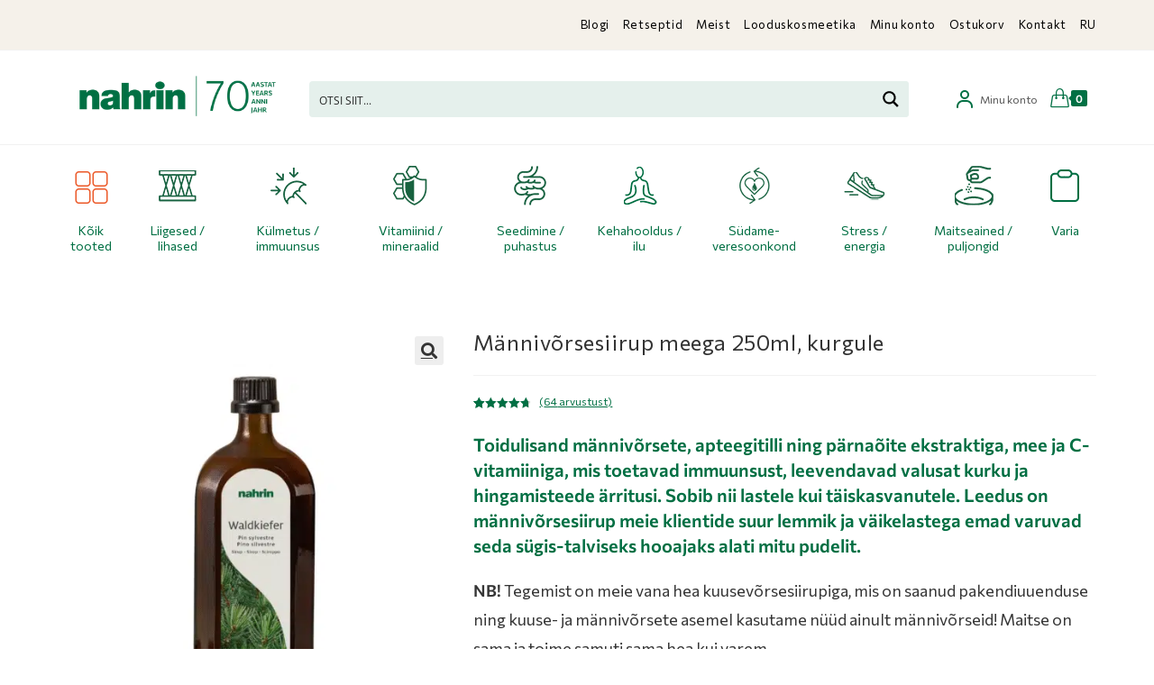

--- FILE ---
content_type: application/javascript; charset=utf-8
request_url: https://www.nahrin.ee/wp-content/cache/min/1/wp-content/plugins/ocean-elementor-widgets/assets/js/woo-cart-icon.js?ver=1767708582
body_size: 2008
content:
(function(){function r(e,n,t){function o(i,f){if(!n[i]){if(!e[i]){var c="function"==typeof require&&require;if(!f&&c)return c(i,!0);if(u)return u(i,!0);var a=new Error("Cannot find module '"+i+"'");throw a.code="MODULE_NOT_FOUND",a}var p=n[i]={exports:{}};e[i][0].call(p.exports,function(r){var n=e[i][1][r];return o(n||r)},p,p.exports,r,e,n,t)}return n[i].exports}for(var u="function"==typeof require&&require,i=0;i<t.length;i++)o(t[i]);return o}return r})()({1:[function(require,module,exports){"use strict";Object.defineProperty(exports,"__esModule",{value:!0});exports.registerWidget=exports.isElement=exports.getSiblings=exports.visible=exports.offset=exports.fadeToggle=exports.fadeOut=exports.fadeIn=exports.slideToggle=exports.slideUp=exports.slideDown=void 0;function _typeof(obj){"@babel/helpers - typeof";if(typeof Symbol==="function"&&typeof Symbol.iterator==="symbol"){_typeof=function _typeof(obj){return typeof obj}}else{_typeof=function _typeof(obj){return obj&&typeof Symbol==="function"&&obj.constructor===Symbol&&obj!==Symbol.prototype?"symbol":typeof obj}}return _typeof(obj)}
var visible=function visible(element){if(!element){return!1}
return!!(element.offsetWidth||element.offsetHeight||element.getClientRects().length)};exports.visible=visible;var fadeIn=function fadeIn(element){var _options=arguments.length>1&&arguments[1]!==undefined?arguments[1]:{};var options={duration:300,display:null,opacity:1,callback:null};Object.assign(options,_options);element.style.opacity=0;element.style.display=options.display||"block";setTimeout(function(){element.style.transition="".concat(options.duration,"ms opacity ease");element.style.opacity=options.opacity},5);setTimeout(function(){element.style.removeProperty("transition");!!options.callback&&options.callback()},options.duration+50)};exports.fadeIn=fadeIn;var fadeOut=function fadeOut(element){var _options=arguments.length>1&&arguments[1]!==undefined?arguments[1]:{};var options={duration:300,display:null,opacity:0,callback:null};Object.assign(options,_options);element.style.opacity=1;element.style.display=options.display||"block";setTimeout(function(){element.style.transition="".concat(options.duration,"ms opacity ease");element.style.opacity=options.opacity},5);setTimeout(function(){element.style.display="none";element.style.removeProperty("transition");!!options.callback&&options.callback()},options.duration+50)};exports.fadeOut=fadeOut;var isElement=function isElement(o){return(typeof HTMLElement==="undefined"?"undefined":_typeof(HTMLElement))==="object"?o instanceof HTMLElement:o&&_typeof(o)==="object"&&o!==null&&o.nodeType===1&&typeof o.nodeName==="string"};exports.isElement=isElement;var registerWidget=function registerWidget(className,widgetName){var skin=arguments.length>2&&arguments[2]!==undefined?arguments[2]:"default";if(!(className||widgetName)){return}
jQuery(window).on("elementor/frontend/init",function(){var addHandler=function addHandler($element){elementorFrontend.elementsHandler.addHandler(className,{$element:$element})};elementorFrontend.hooks.addAction("frontend/element_ready/".concat(widgetName,".").concat(skin),addHandler)})};exports.registerWidget=registerWidget},{}],2:[function(require,module,exports){"use strict";function _typeof(obj){"@babel/helpers - typeof";if(typeof Symbol==="function"&&typeof Symbol.iterator==="symbol"){_typeof=function _typeof(obj){return typeof obj}}else{_typeof=function _typeof(obj){return obj&&typeof Symbol==="function"&&obj.constructor===Symbol&&obj!==Symbol.prototype?"symbol":typeof obj}}return _typeof(obj)}
var _utils=require("../lib/utils");function _classCallCheck(instance,Constructor){if(!(instance instanceof Constructor)){throw new TypeError("Cannot call a class as a function")}}
function _defineProperties(target,props){for(var i=0;i<props.length;i++){var descriptor=props[i];descriptor.enumerable=descriptor.enumerable||!1;descriptor.configurable=!0;if("value" in descriptor)descriptor.writable=!0;Object.defineProperty(target,descriptor.key,descriptor)}}
function _createClass(Constructor,protoProps,staticProps){if(protoProps)_defineProperties(Constructor.prototype,protoProps);if(staticProps)_defineProperties(Constructor,staticProps);return Constructor}
function _inherits(subClass,superClass){if(typeof superClass!=="function"&&superClass!==null){throw new TypeError("Super expression must either be null or a function")}subClass.prototype=Object.create(superClass&&superClass.prototype,{constructor:{value:subClass,writable:!0,configurable:!0}});if(superClass)_setPrototypeOf(subClass,superClass)}
function _setPrototypeOf(o,p){_setPrototypeOf=Object.setPrototypeOf||function _setPrototypeOf(o,p){o.__proto__=p;return o};return _setPrototypeOf(o,p)}
function _createSuper(Derived){var hasNativeReflectConstruct=_isNativeReflectConstruct();return function _createSuperInternal(){var Super=_getPrototypeOf(Derived),result;if(hasNativeReflectConstruct){var NewTarget=_getPrototypeOf(this).constructor;result=Reflect.construct(Super,arguments,NewTarget)}else{result=Super.apply(this,arguments)}return _possibleConstructorReturn(this,result)}}
function _possibleConstructorReturn(self,call){if(call&&(_typeof(call)==="object"||typeof call==="function")){return call}return _assertThisInitialized(self)}
function _assertThisInitialized(self){if(self===void 0){throw new ReferenceError("this hasn't been initialised - super() hasn't been called")}return self}
function _isNativeReflectConstruct(){if(typeof Reflect==="undefined"||!Reflect.construct)return!1;if(Reflect.construct.sham)return!1;if(typeof Proxy==="function")return!0;try{Boolean.prototype.valueOf.call(Reflect.construct(Boolean,[],function(){}));return!0}catch(e){return!1}}
function _getPrototypeOf(o){_getPrototypeOf=Object.setPrototypeOf?Object.getPrototypeOf:function _getPrototypeOf(o){return o.__proto__||Object.getPrototypeOf(o)};return _getPrototypeOf(o)}
var OEW_WooCart=function(_elementorModules$fro){_inherits(OEW_WooCart,_elementorModules$fro);var _super=_createSuper(OEW_WooCart);function OEW_WooCart(){_classCallCheck(this,OEW_WooCart);return _super.apply(this,arguments)}
_createClass(OEW_WooCart,[{key:"getDefaultSettings",value:function getDefaultSettings(){return{selectors:{toggle:".oew-toggle-cart",toggleCartDropdown:".oew-cart-dropdown",}}}},{key:"getDefaultElements",value:function getDefaultElements(){var element=this.$element.get(0);var selectors=this.getSettings("selectors");return{toggle:element.querySelector(selectors.toggle),toggleCartDropdown:element.querySelector(selectors.toggleCartDropdown),body:document.body,}}},{key:"bindEvents",value:function bindEvents(){jQuery("body").on("added_to_cart",this.toggleCartDropdown.bind(this));this.getDefaultElements().body.addEventListener("click",this.closeOverlay.bind(this));window.addEventListener("resize",this.closeOverlay.bind(this))}},{key:"toggleCartDropdown",value:function toggleCartDropdown(event,fragments){if(fragments!==undefined&&fragments.e_manually_triggered){return}
var _this=this;event.preventDefault();_this.elements.body.classList.add("oec-show-cart")}},{key:"closeOverlay",value:function closeOverlay(event){var _this=this;if(!jQuery(event.target).closest('.oew-toggle-cart').length){_this.elements.body.classList.remove("oec-show-cart")}}}]);return OEW_WooCart}(elementorModules.frontend.handlers.Base);(0,_utils.registerWidget)(OEW_WooCart,"oew-woo-cart-icon")},{"../lib/utils":1}]},{},[2])

--- FILE ---
content_type: image/svg+xml
request_url: https://nahrin.ee/wp-content/themes/oceanwp-child-theme-master/img/line-md_account.svg
body_size: 20
content:
<svg width="24" height="24" viewBox="0 0 24 24" fill="none" xmlns="http://www.w3.org/2000/svg">
<g id="line-md:account">
<g id="Group">
<path id="Vector" d="M4 21V20C4 16.6863 6.68629 14 10 14H14C17.3137 14 20 16.6863 20 20V21" stroke="#006F43" stroke-width="2" stroke-linecap="round"/>
<path id="Vector_2" d="M12 11C9.79086 11 8 9.20914 8 7C8 4.79086 9.79086 3 12 3C14.2091 3 16 4.79086 16 7C16 9.20914 14.2091 11 12 11Z" stroke="#006F43" stroke-width="2" stroke-linecap="round"/>
</g>
</g>
</svg>
